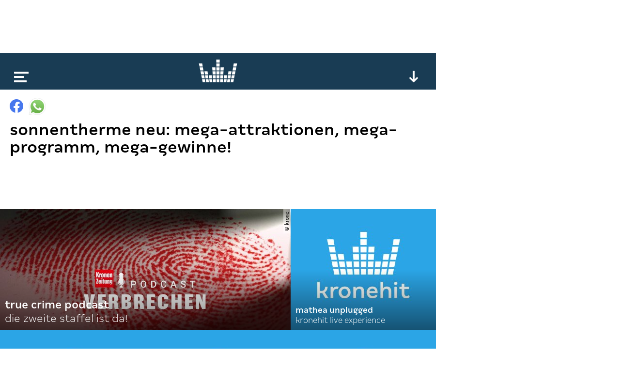

--- FILE ---
content_type: text/html; charset=utf-8
request_url: https://www.google.com/recaptcha/api2/aframe
body_size: 259
content:
<!DOCTYPE HTML><html><head><meta http-equiv="content-type" content="text/html; charset=UTF-8"></head><body><script nonce="B4frYXG2WrLXUveJucAeuA">/** Anti-fraud and anti-abuse applications only. See google.com/recaptcha */ try{var clients={'sodar':'https://pagead2.googlesyndication.com/pagead/sodar?'};window.addEventListener("message",function(a){try{if(a.source===window.parent){var b=JSON.parse(a.data);var c=clients[b['id']];if(c){var d=document.createElement('img');d.src=c+b['params']+'&rc='+(localStorage.getItem("rc::a")?sessionStorage.getItem("rc::b"):"");window.document.body.appendChild(d);sessionStorage.setItem("rc::e",parseInt(sessionStorage.getItem("rc::e")||0)+1);localStorage.setItem("rc::h",'1768971319654');}}}catch(b){}});window.parent.postMessage("_grecaptcha_ready", "*");}catch(b){}</script></body></html>